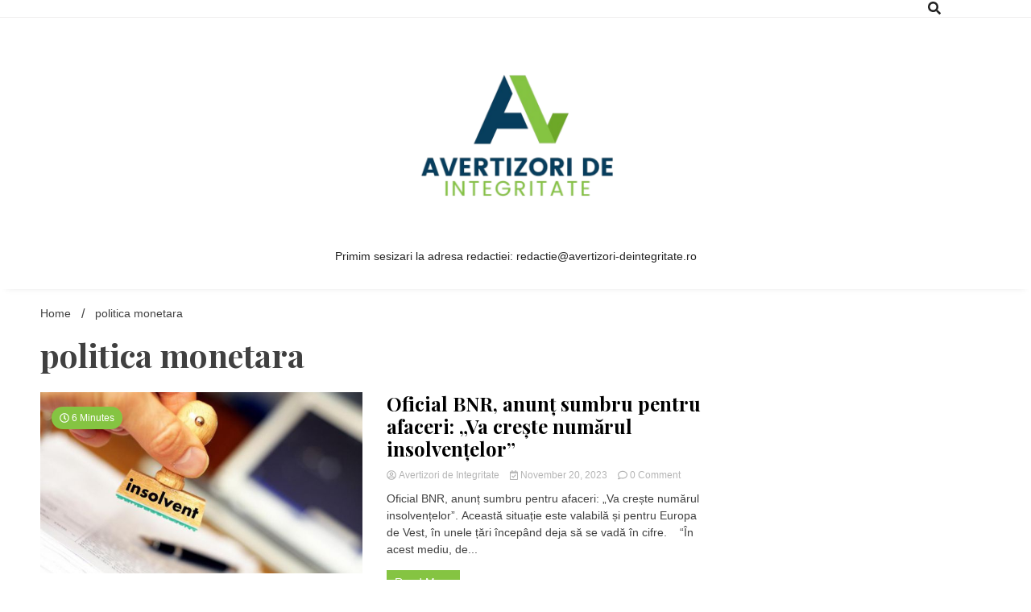

--- FILE ---
content_type: text/html; charset=UTF-8
request_url: https://avertizori-deintegritate.ro/tag/politica-monetara/
body_size: 10180
content:
<!doctype html>
<html dir="ltr" lang="en-US"
	prefix="og: https://ogp.me/ns#" >
<head>
	<meta charset="UTF-8">
	<meta name="viewport" content="width=device-width, initial-scale=1">
	<link rel="profile" href="https://gmpg.org/xfn/11">

	<title>politica monetara -</title>

		<!-- All in One SEO 4.4.2 - aioseo.com -->
		<meta name="robots" content="max-image-preview:large" />
		<link rel="canonical" href="https://avertizori-deintegritate.ro/tag/politica-monetara/" />
		<meta name="generator" content="All in One SEO (AIOSEO) 4.4.2" />
		<script type="application/ld+json" class="aioseo-schema">
			{"@context":"https:\/\/schema.org","@graph":[{"@type":"BreadcrumbList","@id":"https:\/\/avertizori-deintegritate.ro\/tag\/politica-monetara\/#breadcrumblist","itemListElement":[{"@type":"ListItem","@id":"https:\/\/avertizori-deintegritate.ro\/#listItem","position":1,"item":{"@type":"WebPage","@id":"https:\/\/avertizori-deintegritate.ro\/","name":"Home","description":"Primim sesizari la adresa redactiei: redactie@avertizori-deintegritate.ro","url":"https:\/\/avertizori-deintegritate.ro\/"},"nextItem":"https:\/\/avertizori-deintegritate.ro\/tag\/politica-monetara\/#listItem"},{"@type":"ListItem","@id":"https:\/\/avertizori-deintegritate.ro\/tag\/politica-monetara\/#listItem","position":2,"item":{"@type":"WebPage","@id":"https:\/\/avertizori-deintegritate.ro\/tag\/politica-monetara\/","name":"politica monetara","url":"https:\/\/avertizori-deintegritate.ro\/tag\/politica-monetara\/"},"previousItem":"https:\/\/avertizori-deintegritate.ro\/#listItem"}]},{"@type":"CollectionPage","@id":"https:\/\/avertizori-deintegritate.ro\/tag\/politica-monetara\/#collectionpage","url":"https:\/\/avertizori-deintegritate.ro\/tag\/politica-monetara\/","name":"politica monetara -","inLanguage":"en-US","isPartOf":{"@id":"https:\/\/avertizori-deintegritate.ro\/#website"},"breadcrumb":{"@id":"https:\/\/avertizori-deintegritate.ro\/tag\/politica-monetara\/#breadcrumblist"}},{"@type":"Organization","@id":"https:\/\/avertizori-deintegritate.ro\/#organization","url":"https:\/\/avertizori-deintegritate.ro\/","logo":{"@type":"ImageObject","url":"https:\/\/avertizori-deintegritate.ro\/wp-content\/uploads\/2023\/07\/logo.png","@id":"https:\/\/avertizori-deintegritate.ro\/#organizationLogo","width":662,"height":526},"image":{"@id":"https:\/\/avertizori-deintegritate.ro\/#organizationLogo"}},{"@type":"WebSite","@id":"https:\/\/avertizori-deintegritate.ro\/#website","url":"https:\/\/avertizori-deintegritate.ro\/","description":"Primim sesizari la adresa redactiei: redactie@avertizori-deintegritate.ro","inLanguage":"en-US","publisher":{"@id":"https:\/\/avertizori-deintegritate.ro\/#organization"}}]}
		</script>
		<!-- All in One SEO -->

<link rel='dns-prefetch' href='//www.googletagmanager.com' />
<link rel='dns-prefetch' href='//fonts.googleapis.com' />
<link rel='dns-prefetch' href='//pagead2.googlesyndication.com' />
<link rel="alternate" type="application/rss+xml" title=" &raquo; Feed" href="https://avertizori-deintegritate.ro/feed/" />
<link rel="alternate" type="application/rss+xml" title=" &raquo; Comments Feed" href="https://avertizori-deintegritate.ro/comments/feed/" />
<link rel="alternate" type="application/rss+xml" title=" &raquo; politica monetara Tag Feed" href="https://avertizori-deintegritate.ro/tag/politica-monetara/feed/" />
<style id='wp-img-auto-sizes-contain-inline-css'>
img:is([sizes=auto i],[sizes^="auto," i]){contain-intrinsic-size:3000px 1500px}
/*# sourceURL=wp-img-auto-sizes-contain-inline-css */
</style>

<style id='wp-emoji-styles-inline-css'>

	img.wp-smiley, img.emoji {
		display: inline !important;
		border: none !important;
		box-shadow: none !important;
		height: 1em !important;
		width: 1em !important;
		margin: 0 0.07em !important;
		vertical-align: -0.1em !important;
		background: none !important;
		padding: 0 !important;
	}
/*# sourceURL=wp-emoji-styles-inline-css */
</style>
<link rel='stylesheet' id='wp-block-library-css' href='https://avertizori-deintegritate.ro/wp-includes/css/dist/block-library/style.min.css?ver=6.9' media='all' />
<style id='global-styles-inline-css'>
:root{--wp--preset--aspect-ratio--square: 1;--wp--preset--aspect-ratio--4-3: 4/3;--wp--preset--aspect-ratio--3-4: 3/4;--wp--preset--aspect-ratio--3-2: 3/2;--wp--preset--aspect-ratio--2-3: 2/3;--wp--preset--aspect-ratio--16-9: 16/9;--wp--preset--aspect-ratio--9-16: 9/16;--wp--preset--color--black: #000000;--wp--preset--color--cyan-bluish-gray: #abb8c3;--wp--preset--color--white: #ffffff;--wp--preset--color--pale-pink: #f78da7;--wp--preset--color--vivid-red: #cf2e2e;--wp--preset--color--luminous-vivid-orange: #ff6900;--wp--preset--color--luminous-vivid-amber: #fcb900;--wp--preset--color--light-green-cyan: #7bdcb5;--wp--preset--color--vivid-green-cyan: #00d084;--wp--preset--color--pale-cyan-blue: #8ed1fc;--wp--preset--color--vivid-cyan-blue: #0693e3;--wp--preset--color--vivid-purple: #9b51e0;--wp--preset--gradient--vivid-cyan-blue-to-vivid-purple: linear-gradient(135deg,rgb(6,147,227) 0%,rgb(155,81,224) 100%);--wp--preset--gradient--light-green-cyan-to-vivid-green-cyan: linear-gradient(135deg,rgb(122,220,180) 0%,rgb(0,208,130) 100%);--wp--preset--gradient--luminous-vivid-amber-to-luminous-vivid-orange: linear-gradient(135deg,rgb(252,185,0) 0%,rgb(255,105,0) 100%);--wp--preset--gradient--luminous-vivid-orange-to-vivid-red: linear-gradient(135deg,rgb(255,105,0) 0%,rgb(207,46,46) 100%);--wp--preset--gradient--very-light-gray-to-cyan-bluish-gray: linear-gradient(135deg,rgb(238,238,238) 0%,rgb(169,184,195) 100%);--wp--preset--gradient--cool-to-warm-spectrum: linear-gradient(135deg,rgb(74,234,220) 0%,rgb(151,120,209) 20%,rgb(207,42,186) 40%,rgb(238,44,130) 60%,rgb(251,105,98) 80%,rgb(254,248,76) 100%);--wp--preset--gradient--blush-light-purple: linear-gradient(135deg,rgb(255,206,236) 0%,rgb(152,150,240) 100%);--wp--preset--gradient--blush-bordeaux: linear-gradient(135deg,rgb(254,205,165) 0%,rgb(254,45,45) 50%,rgb(107,0,62) 100%);--wp--preset--gradient--luminous-dusk: linear-gradient(135deg,rgb(255,203,112) 0%,rgb(199,81,192) 50%,rgb(65,88,208) 100%);--wp--preset--gradient--pale-ocean: linear-gradient(135deg,rgb(255,245,203) 0%,rgb(182,227,212) 50%,rgb(51,167,181) 100%);--wp--preset--gradient--electric-grass: linear-gradient(135deg,rgb(202,248,128) 0%,rgb(113,206,126) 100%);--wp--preset--gradient--midnight: linear-gradient(135deg,rgb(2,3,129) 0%,rgb(40,116,252) 100%);--wp--preset--font-size--small: 13px;--wp--preset--font-size--medium: 20px;--wp--preset--font-size--large: 36px;--wp--preset--font-size--x-large: 42px;--wp--preset--spacing--20: 0.44rem;--wp--preset--spacing--30: 0.67rem;--wp--preset--spacing--40: 1rem;--wp--preset--spacing--50: 1.5rem;--wp--preset--spacing--60: 2.25rem;--wp--preset--spacing--70: 3.38rem;--wp--preset--spacing--80: 5.06rem;--wp--preset--shadow--natural: 6px 6px 9px rgba(0, 0, 0, 0.2);--wp--preset--shadow--deep: 12px 12px 50px rgba(0, 0, 0, 0.4);--wp--preset--shadow--sharp: 6px 6px 0px rgba(0, 0, 0, 0.2);--wp--preset--shadow--outlined: 6px 6px 0px -3px rgb(255, 255, 255), 6px 6px rgb(0, 0, 0);--wp--preset--shadow--crisp: 6px 6px 0px rgb(0, 0, 0);}:where(.is-layout-flex){gap: 0.5em;}:where(.is-layout-grid){gap: 0.5em;}body .is-layout-flex{display: flex;}.is-layout-flex{flex-wrap: wrap;align-items: center;}.is-layout-flex > :is(*, div){margin: 0;}body .is-layout-grid{display: grid;}.is-layout-grid > :is(*, div){margin: 0;}:where(.wp-block-columns.is-layout-flex){gap: 2em;}:where(.wp-block-columns.is-layout-grid){gap: 2em;}:where(.wp-block-post-template.is-layout-flex){gap: 1.25em;}:where(.wp-block-post-template.is-layout-grid){gap: 1.25em;}.has-black-color{color: var(--wp--preset--color--black) !important;}.has-cyan-bluish-gray-color{color: var(--wp--preset--color--cyan-bluish-gray) !important;}.has-white-color{color: var(--wp--preset--color--white) !important;}.has-pale-pink-color{color: var(--wp--preset--color--pale-pink) !important;}.has-vivid-red-color{color: var(--wp--preset--color--vivid-red) !important;}.has-luminous-vivid-orange-color{color: var(--wp--preset--color--luminous-vivid-orange) !important;}.has-luminous-vivid-amber-color{color: var(--wp--preset--color--luminous-vivid-amber) !important;}.has-light-green-cyan-color{color: var(--wp--preset--color--light-green-cyan) !important;}.has-vivid-green-cyan-color{color: var(--wp--preset--color--vivid-green-cyan) !important;}.has-pale-cyan-blue-color{color: var(--wp--preset--color--pale-cyan-blue) !important;}.has-vivid-cyan-blue-color{color: var(--wp--preset--color--vivid-cyan-blue) !important;}.has-vivid-purple-color{color: var(--wp--preset--color--vivid-purple) !important;}.has-black-background-color{background-color: var(--wp--preset--color--black) !important;}.has-cyan-bluish-gray-background-color{background-color: var(--wp--preset--color--cyan-bluish-gray) !important;}.has-white-background-color{background-color: var(--wp--preset--color--white) !important;}.has-pale-pink-background-color{background-color: var(--wp--preset--color--pale-pink) !important;}.has-vivid-red-background-color{background-color: var(--wp--preset--color--vivid-red) !important;}.has-luminous-vivid-orange-background-color{background-color: var(--wp--preset--color--luminous-vivid-orange) !important;}.has-luminous-vivid-amber-background-color{background-color: var(--wp--preset--color--luminous-vivid-amber) !important;}.has-light-green-cyan-background-color{background-color: var(--wp--preset--color--light-green-cyan) !important;}.has-vivid-green-cyan-background-color{background-color: var(--wp--preset--color--vivid-green-cyan) !important;}.has-pale-cyan-blue-background-color{background-color: var(--wp--preset--color--pale-cyan-blue) !important;}.has-vivid-cyan-blue-background-color{background-color: var(--wp--preset--color--vivid-cyan-blue) !important;}.has-vivid-purple-background-color{background-color: var(--wp--preset--color--vivid-purple) !important;}.has-black-border-color{border-color: var(--wp--preset--color--black) !important;}.has-cyan-bluish-gray-border-color{border-color: var(--wp--preset--color--cyan-bluish-gray) !important;}.has-white-border-color{border-color: var(--wp--preset--color--white) !important;}.has-pale-pink-border-color{border-color: var(--wp--preset--color--pale-pink) !important;}.has-vivid-red-border-color{border-color: var(--wp--preset--color--vivid-red) !important;}.has-luminous-vivid-orange-border-color{border-color: var(--wp--preset--color--luminous-vivid-orange) !important;}.has-luminous-vivid-amber-border-color{border-color: var(--wp--preset--color--luminous-vivid-amber) !important;}.has-light-green-cyan-border-color{border-color: var(--wp--preset--color--light-green-cyan) !important;}.has-vivid-green-cyan-border-color{border-color: var(--wp--preset--color--vivid-green-cyan) !important;}.has-pale-cyan-blue-border-color{border-color: var(--wp--preset--color--pale-cyan-blue) !important;}.has-vivid-cyan-blue-border-color{border-color: var(--wp--preset--color--vivid-cyan-blue) !important;}.has-vivid-purple-border-color{border-color: var(--wp--preset--color--vivid-purple) !important;}.has-vivid-cyan-blue-to-vivid-purple-gradient-background{background: var(--wp--preset--gradient--vivid-cyan-blue-to-vivid-purple) !important;}.has-light-green-cyan-to-vivid-green-cyan-gradient-background{background: var(--wp--preset--gradient--light-green-cyan-to-vivid-green-cyan) !important;}.has-luminous-vivid-amber-to-luminous-vivid-orange-gradient-background{background: var(--wp--preset--gradient--luminous-vivid-amber-to-luminous-vivid-orange) !important;}.has-luminous-vivid-orange-to-vivid-red-gradient-background{background: var(--wp--preset--gradient--luminous-vivid-orange-to-vivid-red) !important;}.has-very-light-gray-to-cyan-bluish-gray-gradient-background{background: var(--wp--preset--gradient--very-light-gray-to-cyan-bluish-gray) !important;}.has-cool-to-warm-spectrum-gradient-background{background: var(--wp--preset--gradient--cool-to-warm-spectrum) !important;}.has-blush-light-purple-gradient-background{background: var(--wp--preset--gradient--blush-light-purple) !important;}.has-blush-bordeaux-gradient-background{background: var(--wp--preset--gradient--blush-bordeaux) !important;}.has-luminous-dusk-gradient-background{background: var(--wp--preset--gradient--luminous-dusk) !important;}.has-pale-ocean-gradient-background{background: var(--wp--preset--gradient--pale-ocean) !important;}.has-electric-grass-gradient-background{background: var(--wp--preset--gradient--electric-grass) !important;}.has-midnight-gradient-background{background: var(--wp--preset--gradient--midnight) !important;}.has-small-font-size{font-size: var(--wp--preset--font-size--small) !important;}.has-medium-font-size{font-size: var(--wp--preset--font-size--medium) !important;}.has-large-font-size{font-size: var(--wp--preset--font-size--large) !important;}.has-x-large-font-size{font-size: var(--wp--preset--font-size--x-large) !important;}
/*# sourceURL=global-styles-inline-css */
</style>

<style id='classic-theme-styles-inline-css'>
/*! This file is auto-generated */
.wp-block-button__link{color:#fff;background-color:#32373c;border-radius:9999px;box-shadow:none;text-decoration:none;padding:calc(.667em + 2px) calc(1.333em + 2px);font-size:1.125em}.wp-block-file__button{background:#32373c;color:#fff;text-decoration:none}
/*# sourceURL=/wp-includes/css/classic-themes.min.css */
</style>
<link rel='stylesheet' id='walkerpress-style-css' href='https://avertizori-deintegritate.ro/wp-content/themes/walkerpress/style.css?ver=6.9' media='all' />
<link rel='stylesheet' id='voice-maganews-style-css' href='https://avertizori-deintegritate.ro/wp-content/themes/voice-maganews/style.css?ver=6.9' media='all' />
<link rel='stylesheet' id='walkerpress-font-awesome-css' href='https://avertizori-deintegritate.ro/wp-content/themes/walkerpress/css/all.css?ver=6.9' media='all' />
<link rel='stylesheet' id='walkerpress-swiper-bundle-css' href='https://avertizori-deintegritate.ro/wp-content/themes/walkerpress/css/swiper-bundle.css?ver=6.9' media='all' />
<link rel='stylesheet' id='walkerpress-body-fonts-css' href='//fonts.googleapis.com/css?family=Roboto%3A400%2C400italic%2C700%2C700italic&#038;ver=6.9' media='all' />
<link rel='stylesheet' id='walkerpress-headings-fonts-css' href='//fonts.googleapis.com/css?family=Playfair+Display%3A300%2C400%2C400italic%2C500%2C500italic%2C600%2C700&#038;ver=6.9' media='all' />
<script src="https://avertizori-deintegritate.ro/wp-includes/js/jquery/jquery.min.js?ver=3.7.1" id="jquery-core-js"></script>
<script src="https://avertizori-deintegritate.ro/wp-includes/js/jquery/jquery-migrate.min.js?ver=3.4.1" id="jquery-migrate-js"></script>

<!-- Google Analytics snippet added by Site Kit -->
<script src="https://www.googletagmanager.com/gtag/js?id=GT-TX5LNS9" id="google_gtagjs-js" async></script>
<script id="google_gtagjs-js-after">
window.dataLayer = window.dataLayer || [];function gtag(){dataLayer.push(arguments);}
gtag('set', 'linker', {"domains":["avertizori-deintegritate.ro"]} );
gtag("js", new Date());
gtag("set", "developer_id.dZTNiMT", true);
gtag("config", "GT-TX5LNS9");
//# sourceURL=google_gtagjs-js-after
</script>

<!-- End Google Analytics snippet added by Site Kit -->
<link rel="https://api.w.org/" href="https://avertizori-deintegritate.ro/wp-json/" /><link rel="alternate" title="JSON" type="application/json" href="https://avertizori-deintegritate.ro/wp-json/wp/v2/tags/810" /><link rel="EditURI" type="application/rsd+xml" title="RSD" href="https://avertizori-deintegritate.ro/xmlrpc.php?rsd" />
<meta name="generator" content="WordPress 6.9" />
<meta name="generator" content="Site Kit by Google 1.110.0" /><style type="text/css">
    :root{
        --primary-color: #85c442;
        --secondary-color: #f2d621;
        --text-color:#404040;
        --heading-color:#000000;
        --light-color:#ffffff;
    }

    body{
        font-family: 'Oxygen',sans-serif;
        font-size: 14px;
        color: var(--text-color);
    }
    
    h1, h2, h3, h4, h5,h6,
    .news-ticker-box span.focus-news-box a{
        font-family: 'Playfair Display',sans-serif;
    }
    h1{
        font-size: 40px;
    }
    h2{
        font-size: 32px;
    }
    h3{
        font-size: 24px;
    }
    h4{
        font-size: 20px;
    }
    h5{
        font-size: 16px;
    }
    h6{
        font-size: 14px;
    }
    .main-navigation ul li a{
        font-family: 'Playfair Display',sans-serif;
        text-transform: uppercase;
    }
            .walkerwp-wraper.inner-page-subheader{
            background: transparent;
            color: var(--text-color);
            padding-top: 15px;
            padding-bottom: 5px;
        }
        .single .walkerwp-wraper.inner-page-subheader.sub-header-2,
    .page .walkerwp-wraper.inner-page-subheader.sub-header-2{
        min-height: 400px;
    }
        .walkerwp-wraper.inner-page-subheader a,
    .normal-subheader .walkerpress-breadcrumbs ul li a,
    .normal-subheader .walkerpress-breadcrumbs ul li{
        color: var(--text-color);
        text-decoration: none;
    }
    .walkerwp-wraper.inner-page-subheader img{
        opacity:0.60;
    }
    .walkerwp-wraper.inner-page-subheader a:hover{
        color: var(--secondary-color);
    }
    .walkerwp-wraper.main-header{
        background:#ffffff;
    }
    .walkerwp-wraper.main-header img.header-overlay-image{
        opacity:0.40 ;
    }
    .site-branding img.custom-logo{
        max-height: 250px;
        width: auto;
        max-width: 100%;
        height: 100%;
    }
    .site-branding h1.site-title{
        font-size: 250px;
        font-family: Montserrat;
    }
    .site-branding h1.site-title a{
        color: #54bc9b;
        text-decoration: none;
    }
    .site-branding .site-description,
    .site-branding,
    header.header-layout-3 span.walkerpress-current-date {
        color: #222222;
    }
    a.walkerpress-post-date, .entry-meta a, .entry-meta, .news-ticker-box span.focus-news-box a.walkerpress-post-date,
    .single  span.category a, .single .article-inner span.category a{
        color: #b5b5b5;
        font-size: 12px;
        font-weight: initial;
    }
    span.estimate-time, span.estimate-reading-time{
        font-size: 12px;
    }
    span.category a{
        color: #85c442;
        text-transform: initial;
        font-weight: normal;
    }
    footer.site-footer{
        background: #232323;
        color: #232323;
    }
     footer.site-footer .wp-block-latest-posts__post-author, 
     footer.site-footer .wp-block-latest-posts__post-date,
     .footer-wiget-list .sidebar-widget-block{
        color: #232323;
    }
   .site-footer .walkerpress-footer-column .wp-block-latest-posts a, 
   .site-footer .walkerpress-footer-column .widget ul li a, 
   .site-footer .wp-block-tag-cloud a, 
   .site-footer  .sidebar-block section.widget ul li a,
   .footer-wiget-list .sidebar-widget-block a{
        color:#232323;
    }
    .site-footer .site-info a,
     .site-footer .site-info{
        color: #232323;
    }
    .site-footer .site-info a:hover{
        color: #f2d621;
    }
    .site-footer .walkerpress-footer-column .wp-block-latest-posts a:hover, 
   .site-footer .walkerpress-footer-column .widget ul li a:hover, 
   .site-footer .wp-block-tag-cloud a:hover, 
   .site-footer .site-info a:hover,
   .site-footer  .sidebar-block section.widget ul li a:hover,
   .footer-wiget-list .sidebar-widget-block a:hover{
        color:#f2d621;
    }
    .footer-overlay-image{
        opacity:0;
    }
    .footer-copyright-wraper:before{
        background: #0d1741;
        opacity: 0;
    }
    .walkerwp-wraper.footer-copyright-wraper{
        padding-top: 15px;
        padding-bottom: 35px;
    }
    .banner-layout-1 .walkerwp-grid-3,
    .featured-post-box,
    .category-post-wraper .category-post-box,
    .category-post-wraper .category-post-2 .category-post-content,
    .frontpage-content-block .walkerpress-widget-content,
    .sidebar-widget-block,
    .walkerwp-wraper.inner-wraper main#primary .content-layout.list-layout article,
    .sidebar-block section.widget,
    .missed-post-box,
    .walkerwp-wraper.banner-layout ul.tabs li.active,
    .single article,
    .page article,
    .single .comments-area,
    .related-posts,
    ul.tabs li.active:after,
    .walkerwp-wraper.inner-wraper main#primary .content-layout.grid-layout article,
    .walkerwp-wraper.inner-wraper main#primary .content-layout.full-layout article,
    .ticker-layout-2 .news-ticker-box span.focus-news-box,
    .ticker-arrows,
    .news-ticker-box,
    .wc-author-box,
    .frontpage-sidebar-block .walkerpress-widget-content,
    main#primary section.no-results.not-found,
    .search.search-results main#primary article,
    section.error-404.not-found,
    .walkerpress-author-box-widget,
    .latest-article-box{
        background: #ffffff;
        
    }
    .featured-post-box,
    .category-post-wraper .category-post-box,
    .category-post-wraper .category-post-2 .category-post-content,
    .frontpage-content-block .walkerpress-widget-content,
    .sidebar-widget-block,
    .walkerwp-wraper.inner-wraper main#primary .content-layout.list-layout article,
    .sidebar-block section.widget,
    .missed-post-box,
    .single article,
    .page article,
    .single .comments-area,
    .related-posts,
    .walkerwp-wraper.inner-wraper main#primary .content-layout.grid-layout article,
    .walkerwp-wraper.inner-wraper main#primary .content-layout.full-layout article,
    .ticker-layout-2 .news-ticker-box span.focus-news-box,
    .news-ticker-box,
    .wc-author-box,
    .frontpage-sidebar-block .walkerpress-widget-content,
    main#primary section.no-results.not-found,
    .search.search-results main#primary article,
    section.error-404.not-found,
    .walkerpress-author-box-widget,
    .latest-article-box{
        border: 0px solid #ffffff;
    }
    .sidebar-panel .sidebar-widget-block {
        border: 0;
    }
    ul.walkerpress-social.icons-custom-color.normal-style li a{
        color: #ffffff;
    }
    ul.walkerpress-social.icons-custom-color.normal-style li a:hover{
        color: #ea1c0e;
    }
    ul.walkerpress-social.icons-custom-color.boxed-style li a{
        background: #222222;
        color: #ffffff;
    }
    ul.walkerpress-social.icons-custom-color.boxed-style li a:hover{
        background: #ffffff;
        color: #ea1c0e;
    }
    .walkerwp-container{
        max-width: 1560px;
    }
    header#masthead.header-layout-4 .walkerwp-container,
    .walkerwp-wraper.main-header{
        padding-top: 30px;
        padding-bottom: 30px;
    }
    .walkerwp-wraper.navigation{
        background: #ffffff;
    }
    .main-navigation ul li a{
        color: #222222;
    }
    .main-navigation ul ul li a:hover, .main-navigation ul ul li a:focus{
         color: #222222;
          background: #ffffff;
    }
    .main-navigation ul li:hover a,
    .main-navigation ul li.current-menu-item a{
        background: #ffffff;
        color: #54bc9b;
    }
    .main-navigation ul ul li a:hover, 
    .main-navigation ul ul li a:focus,{
         background: #ffffff;
         color: #54bc9b;
    }
    .sidebar-slide-button .slide-button,
    button.global-search-icon{
        color: #222222;
    }
    .sidebar-slide-button .slide-button:hover,
    button.global-search-icon:hover{
        color: #ffffff;
    }
    .walkerwp-wraper.top-header{
        background: #000000;
        color: #ffffff;
    }
    .sidebar-block,
    .frontpage-sidebar-block{
        width: 28%;
    }
    .walkerwp-wraper.inner-wraper main#primary,
    .frontpage-content-block{
        width: 72%;
    }
    .footer-widgets-wraper{
        padding-bottom: 20px;
        padding-top: 30px;
    }
    .walkerpress-footer-column:before{
        background: #000000;
        opacity: 0 ;
    }
    a.walkerpress-primary-button,
    .walkerpress-primary-button
    a.walkerpress-secondary-button,
    .walkerpress-secondary-button{
        border-radius: 0px;
        text-transform: initial;
        font-size: 14px;
    }
    .frontpage-content-block .walkerpress-widget-content,
    .featured-post-box,
    .category-post-wraper .category-post-box,
    .category-post-wraper .category-post-2 .category-post-content,
    .missed-post-box,
    .sidebar-widget-block,
    .walkerwp-wraper.inner-wraper main#primary .content-layout.grid-layout article,
    .sidebar-block section.widget{
        padding: 0px;
    }
    @media(max-width:1024px){
        .sidebar-block,
        .walkerwp-wraper.inner-wraper main#primary,
        .frontpage-sidebar-block,
        .frontpage-content-block {
            width:100%;
        }
    }
</style>
<!-- Google AdSense snippet added by Site Kit -->
<meta name="google-adsense-platform-account" content="ca-host-pub-2644536267352236">
<meta name="google-adsense-platform-domain" content="sitekit.withgoogle.com">
<!-- End Google AdSense snippet added by Site Kit -->

<!-- Google AdSense snippet added by Site Kit -->
<script async src="https://pagead2.googlesyndication.com/pagead/js/adsbygoogle.js?client=ca-pub-6205165144474598&amp;host=ca-host-pub-2644536267352236" crossorigin="anonymous"></script>

<!-- End Google AdSense snippet added by Site Kit -->
</head>

<body class="archive tag tag-politica-monetara tag-810 wp-custom-logo wp-theme-walkerpress wp-child-theme-voice-maganews hfeed no-sidebar">


<div id="page" class="site">
			<div class="walkerwp-pb-container">
			<div class="walkerwp-progress-bar"></div>
		</div>
		<a class="skip-link screen-reader-text" href="#primary">Skip to content</a>


<header id="masthead" class="site-header  header-layout-1">
			<div class="walkerwp-wraper navigation no-gap ">
			<div class="walkerwp-container">

				<div class="walkerpress-nav">
												<nav id="site-navigation" class="main-navigation">
				<button type="button" class="menu-toggle">
					<span></span>
					<span></span>
					<span></span>
				</button>
				<div id="primary-menu" class="menu"></div>
			</nav><!-- #site-navigation -->
					</div>
				<div class="right-section">
					
		<button class="global-search-icon">
			<i class="fas fa-search"></i>
		</button>
		<span class="header-global-search-form">
			<button class="global-search-close"><i class="fas fa-times"></i></button>
			<form action="https://avertizori-deintegritate.ro/" method="get" class="form-inline">
    <fieldset>
		<div class="input-group">
			<input type="text" name="s" id="search" placeholder="Search" value="" class="form-control" />
			<span class="input-group-btn">
				<button type="submit" class="btn btn-default"><i class="fa fa-search" aria-hidden="true"></i></button>
			</span>
		</div>
    </fieldset>
</form>
		</span>
	<ul class="walkerpress-social icons-default-color boxed-style">
	</ul>				</div>
			</div>
		</div>
		<div class="walkerwp-wraper main-header no-gap">
						<div class="walkerwp-container branding-section">
						<div class="site-branding ">
			<a href="https://avertizori-deintegritate.ro/" class="custom-logo-link" rel="home"><img width="662" height="526" src="https://avertizori-deintegritate.ro/wp-content/uploads/2023/07/logo.png" class="custom-logo" alt="" decoding="async" fetchpriority="high" srcset="https://avertizori-deintegritate.ro/wp-content/uploads/2023/07/logo.png 662w, https://avertizori-deintegritate.ro/wp-content/uploads/2023/07/logo-300x238.png 300w" sizes="(max-width: 662px) 100vw, 662px" /></a>				<h1 class="site-title"><a href="https://avertizori-deintegritate.ro/" rel="home"></a></h1>
				
							<p class="site-description">Primim sesizari la adresa redactiei: redactie@avertizori-deintegritate.ro</p>
					</div><!-- .site-branding -->
					
			</div>
		</div>
	</header><!-- #masthead -->
	<div class="walkerwp-wraper header-ads-wrapper">
			</div>		<div class="walkerwp-wraper inner-page-subheader normal-subheader no-gap">
			<div class="walkerwp-container">
				<div class="walkerwp-grid-12">
												<div class="walkerpress-breadcrumbs"><nav role="navigation" aria-label="Breadcrumbs" class="walkerpress breadcrumbs" itemprop="breadcrumb"><h2 class="trail-browse"></h2><ul class="trail-items" itemscope itemtype="http://schema.org/BreadcrumbList"><meta name="numberOfItems" content="2" /><meta name="itemListOrder" content="Ascending" /><li itemprop="itemListElement" itemscope itemtype="http://schema.org/ListItem" class="trail-item trail-begin"><a href="https://avertizori-deintegritate.ro/" rel="home" itemprop="item"><span itemprop="name">Home</span></a><meta itemprop="position" content="1" /></li><li itemprop="itemListElement" itemscope itemtype="http://schema.org/ListItem" class="trail-item trail-end"><span itemprop="item"><span itemprop="name">politica monetara</span></span><meta itemprop="position" content="2" /></li></ul></nav></div>
											

						
				</div>
			</div>
		</div>
		<div class="walkerwp-wraper inner-wraper">
		<div class="walkerwp-container">
					<div class="walkerwp-grid-12 archive-header">
				<h1 class="page-title">politica monetara</h1>			</div>
				<main id="primary" class="site-main walkerwp-grid-9 right-sidebar">
			<div class="content-layout grid-layout">
				
								
<article id="post-62916" class="post-62916 post type-post status-publish format-standard has-post-thumbnail hentry category-economie category-stiri tag-avertizorii-de-integritate tag-bnr tag-insolventa tag-politica-monetara tag-stiri">
			<div class="walkerpress-post-thumbnails">
			<span class="estimate-reading-time" title="Estimated Reading Time of Article"> <i class="far fa-clock"></i> 6 Minutes</span>
			<a class="post-thumbnail" href="https://avertizori-deintegritate.ro/2023/11/20/oficial-bnr-anunt-sumbru-pentru-afaceri-va-creste-numarul-insolventelor/" aria-hidden="true" tabindex="-1">
				<img width="605" height="340" src="https://avertizori-deintegritate.ro/wp-content/uploads/2023/11/oficial-bnr-anunt-sumbru-pentru-afaceri-va-creste-numarul-insolventelor.jpg" class="attachment-post-thumbnail size-post-thumbnail wp-post-image" alt="Oficial BNR, anunț sumbru pentru afaceri: „Va crește numărul insolvențelor”" decoding="async" srcset="https://avertizori-deintegritate.ro/wp-content/uploads/2023/11/oficial-bnr-anunt-sumbru-pentru-afaceri-va-creste-numarul-insolventelor.jpg 605w, https://avertizori-deintegritate.ro/wp-content/uploads/2023/11/oficial-bnr-anunt-sumbru-pentru-afaceri-va-creste-numarul-insolventelor-300x169.jpg 300w" sizes="(max-width: 605px) 100vw, 605px" />			</a>

					</div>
				<div class="article-inner has-thumbnails">
		<header class="entry-header">
					 <span class="category">
            
                           <a
                    href="https://avertizori-deintegritate.ro/category/economie/">Economie</a>
                                <a
                    href="https://avertizori-deintegritate.ro/category/stiri/">Stiri</a>
                               
        </span>
				<h3 class="entry-title"><a href="https://avertizori-deintegritate.ro/2023/11/20/oficial-bnr-anunt-sumbru-pentru-afaceri-va-creste-numarul-insolventelor/" rel="bookmark">Oficial BNR, anunț sumbru pentru afaceri: „Va crește numărul insolvențelor”</a></h3>		<div class="entry-meta">
					<a href="https://avertizori-deintegritate.ro/author/admin/" class="post-author">
                                    <div class="author-avtar">
                            </div>
                      <i class="far fa-user-circle"></i> Avertizori de Integritate        </a>
		<a class="walkerpress-post-date" href="https://avertizori-deintegritate.ro/2023/11/20/"><i class="far fa-calendar-check"></i> November 20, 2023        </a>
        
	<span class="comments-link"> <i class="far fa-comment"></i> <a href="https://avertizori-deintegritate.ro/2023/11/20/oficial-bnr-anunt-sumbru-pentru-afaceri-va-creste-numarul-insolventelor/#respond">0 Comment <span class="screen-reader-text"> on Oficial BNR, anunț sumbru pentru afaceri: „Va crește numărul insolvențelor”</span></a></span>		</div><!-- .entry-meta -->
				
		
		</header><!-- .entry-header -->
	<div class="entry-content">
		<div class="walkerpress-excerpt">Oficial BNR, anunț sumbru pentru afaceri: „Va crește numărul insolvențelor”. Această situație este valabilă și pentru Europa de Vest, în unele țări începând deja să se vadă în cifre.  &nbsp; &#8220;În acest mediu, de...</div>					<a href="https://avertizori-deintegritate.ro/2023/11/20/oficial-bnr-anunt-sumbru-pentru-afaceri-va-creste-numarul-insolventelor/" class="walkerpress-primary-button"> 
					Read More					</a>
			
		
		</div>
	</div><!-- .entry-content -->
</article><!-- #post-62916 --></div>	</main><!-- #main -->

				<div class="walkerwp-grid-3 sidebar-block">
			</div>
			</div>
	</div>
<div class="walkerwp-wraper missed-post-wraper missed-post-layout-1">
	<div class="walkerwp-container">
		<div class="walkerwp-grid-12 missed-post-box">
						<h3 class="box-title"><span>You May Have Missed!</span></h3>
			<div class="featured-post-grid">
									    <div class="featured-post-item">
					    						    	<div class="post-thumbnail">
					    		<a href="https://avertizori-deintegritate.ro/2026/01/20/februarie-luna-decisiva-pentru-viitorul-lui-bolojan-trebuie-sa-ia-deciziile-care-vor-arata-daca-este-de-partea-pnl-sau-a-usr-toni-neacsu/"><span class="estimate-reading-time" title="Estimated Reading Time of Article"> <i class="far fa-clock"></i> 2 Minutes</span><img width="1920" height="1080" src="https://avertizori-deintegritate.ro/wp-content/uploads/2026/01/februarie-luna-decisiva-pentru-viitorul-lui-bolojan-trebuie-sa-ia-deciziile-care-vor-arata-daca-este-de-partea-pnl-sau-a-usr-toni-neacsu.jpg" class="attachment-post-thumbnail size-post-thumbnail wp-post-image" alt="" decoding="async" loading="lazy" srcset="https://avertizori-deintegritate.ro/wp-content/uploads/2026/01/februarie-luna-decisiva-pentru-viitorul-lui-bolojan-trebuie-sa-ia-deciziile-care-vor-arata-daca-este-de-partea-pnl-sau-a-usr-toni-neacsu.jpg 1920w, https://avertizori-deintegritate.ro/wp-content/uploads/2026/01/februarie-luna-decisiva-pentru-viitorul-lui-bolojan-trebuie-sa-ia-deciziile-care-vor-arata-daca-este-de-partea-pnl-sau-a-usr-toni-neacsu-300x169.jpg 300w, https://avertizori-deintegritate.ro/wp-content/uploads/2026/01/februarie-luna-decisiva-pentru-viitorul-lui-bolojan-trebuie-sa-ia-deciziile-care-vor-arata-daca-este-de-partea-pnl-sau-a-usr-toni-neacsu-1024x576.jpg 1024w, https://avertizori-deintegritate.ro/wp-content/uploads/2026/01/februarie-luna-decisiva-pentru-viitorul-lui-bolojan-trebuie-sa-ia-deciziile-care-vor-arata-daca-este-de-partea-pnl-sau-a-usr-toni-neacsu-768x432.jpg 768w, https://avertizori-deintegritate.ro/wp-content/uploads/2026/01/februarie-luna-decisiva-pentru-viitorul-lui-bolojan-trebuie-sa-ia-deciziile-care-vor-arata-daca-este-de-partea-pnl-sau-a-usr-toni-neacsu-1536x864.jpg 1536w" sizes="auto, (max-width: 1920px) 100vw, 1920px" />							</a>
							
							</div>
							<div class="post-content">
										 <span class="category">
            
                           <a
                    href="https://avertizori-deintegritate.ro/category/social/">Social</a>
                               
        </span>
									<h5><a href="https://avertizori-deintegritate.ro/2026/01/20/februarie-luna-decisiva-pentru-viitorul-lui-bolojan-trebuie-sa-ia-deciziile-care-vor-arata-daca-este-de-partea-pnl-sau-a-usr-toni-neacsu/">Februarie, luna decisivă pentru viitorul lui Bolojan. Trebuie să ia deciziile care vor arăta dacă este de partea PNL sau a USR – Toni Neacșu</a></h5>
										<a class="walkerpress-post-date" href="https://avertizori-deintegritate.ro/2026/01/20/"><i class="far fa-calendar-check"></i> January 20, 2026        </a>
        
								</div>
						</div>
										    <div class="featured-post-item">
					    						    	<div class="post-thumbnail">
					    		<a href="https://avertizori-deintegritate.ro/2026/01/20/psd-il-forteaza-pe-bolojan-sa-nu-mai-jupoaie-populatia-si-firmele-grindeanu-anunta-masuri-de-urgenta-de-relansare-economica/"><span class="estimate-reading-time" title="Estimated Reading Time of Article"> <i class="far fa-clock"></i> 2 Minutes</span><img width="1920" height="1080" src="https://avertizori-deintegritate.ro/wp-content/uploads/2026/01/psd-il-forteaza-pe-bolojan-sa-nu-mai-jupoaie-populatia-si-firmele-grindeanu-anunta-masuri-de-urgenta-de-relansare-economica.jpg" class="attachment-post-thumbnail size-post-thumbnail wp-post-image" alt="" decoding="async" loading="lazy" srcset="https://avertizori-deintegritate.ro/wp-content/uploads/2026/01/psd-il-forteaza-pe-bolojan-sa-nu-mai-jupoaie-populatia-si-firmele-grindeanu-anunta-masuri-de-urgenta-de-relansare-economica.jpg 1920w, https://avertizori-deintegritate.ro/wp-content/uploads/2026/01/psd-il-forteaza-pe-bolojan-sa-nu-mai-jupoaie-populatia-si-firmele-grindeanu-anunta-masuri-de-urgenta-de-relansare-economica-300x169.jpg 300w, https://avertizori-deintegritate.ro/wp-content/uploads/2026/01/psd-il-forteaza-pe-bolojan-sa-nu-mai-jupoaie-populatia-si-firmele-grindeanu-anunta-masuri-de-urgenta-de-relansare-economica-1024x576.jpg 1024w, https://avertizori-deintegritate.ro/wp-content/uploads/2026/01/psd-il-forteaza-pe-bolojan-sa-nu-mai-jupoaie-populatia-si-firmele-grindeanu-anunta-masuri-de-urgenta-de-relansare-economica-768x432.jpg 768w, https://avertizori-deintegritate.ro/wp-content/uploads/2026/01/psd-il-forteaza-pe-bolojan-sa-nu-mai-jupoaie-populatia-si-firmele-grindeanu-anunta-masuri-de-urgenta-de-relansare-economica-1536x864.jpg 1536w" sizes="auto, (max-width: 1920px) 100vw, 1920px" />							</a>
							
							</div>
							<div class="post-content">
										 <span class="category">
            
                           <a
                    href="https://avertizori-deintegritate.ro/category/social/">Social</a>
                               
        </span>
									<h5><a href="https://avertizori-deintegritate.ro/2026/01/20/psd-il-forteaza-pe-bolojan-sa-nu-mai-jupoaie-populatia-si-firmele-grindeanu-anunta-masuri-de-urgenta-de-relansare-economica/">PSD îl forțează pe Bolojan să nu mai „jupoaie” populația și firmele. Grindeanu anunță măsuri de urgență de relansare economică</a></h5>
										<a class="walkerpress-post-date" href="https://avertizori-deintegritate.ro/2026/01/20/"><i class="far fa-calendar-check"></i> January 20, 2026        </a>
        
								</div>
						</div>
										    <div class="featured-post-item">
					    						    	<div class="post-thumbnail">
					    		<a href="https://avertizori-deintegritate.ro/2026/01/20/guvernul-pregateste-reforma-administratiei-publice-ministrul-dezvoltarii-acest-pachet-nu-se-indreapta-impotriva-contribuabilului-de-buna-credinta/"><span class="estimate-reading-time" title="Estimated Reading Time of Article"> <i class="far fa-clock"></i> 4 Minutes</span><img width="1920" height="1080" src="https://avertizori-deintegritate.ro/wp-content/uploads/2026/01/guvernul-pregateste-reforma-administratiei-publice-ministrul-dezvoltarii-acest-pachet-nu-se-indreapta-impotriva-contribuabilului-de-buna-credinta.jpg" class="attachment-post-thumbnail size-post-thumbnail wp-post-image" alt="" decoding="async" loading="lazy" srcset="https://avertizori-deintegritate.ro/wp-content/uploads/2026/01/guvernul-pregateste-reforma-administratiei-publice-ministrul-dezvoltarii-acest-pachet-nu-se-indreapta-impotriva-contribuabilului-de-buna-credinta.jpg 1920w, https://avertizori-deintegritate.ro/wp-content/uploads/2026/01/guvernul-pregateste-reforma-administratiei-publice-ministrul-dezvoltarii-acest-pachet-nu-se-indreapta-impotriva-contribuabilului-de-buna-credinta-300x169.jpg 300w, https://avertizori-deintegritate.ro/wp-content/uploads/2026/01/guvernul-pregateste-reforma-administratiei-publice-ministrul-dezvoltarii-acest-pachet-nu-se-indreapta-impotriva-contribuabilului-de-buna-credinta-1024x576.jpg 1024w, https://avertizori-deintegritate.ro/wp-content/uploads/2026/01/guvernul-pregateste-reforma-administratiei-publice-ministrul-dezvoltarii-acest-pachet-nu-se-indreapta-impotriva-contribuabilului-de-buna-credinta-768x432.jpg 768w, https://avertizori-deintegritate.ro/wp-content/uploads/2026/01/guvernul-pregateste-reforma-administratiei-publice-ministrul-dezvoltarii-acest-pachet-nu-se-indreapta-impotriva-contribuabilului-de-buna-credinta-1536x864.jpg 1536w" sizes="auto, (max-width: 1920px) 100vw, 1920px" />							</a>
							
							</div>
							<div class="post-content">
										 <span class="category">
            
                           <a
                    href="https://avertizori-deintegritate.ro/category/social/">Social</a>
                               
        </span>
									<h5><a href="https://avertizori-deintegritate.ro/2026/01/20/guvernul-pregateste-reforma-administratiei-publice-ministrul-dezvoltarii-acest-pachet-nu-se-indreapta-impotriva-contribuabilului-de-buna-credinta/">Guvernul pregătește reforma administrației publice. Ministrul Dezvoltării: „Acest pachet nu se îndreaptă împotriva contribuabilului de bună credință”</a></h5>
										<a class="walkerpress-post-date" href="https://avertizori-deintegritate.ro/2026/01/20/"><i class="far fa-calendar-check"></i> January 20, 2026        </a>
        
								</div>
						</div>
										    <div class="featured-post-item">
					    						    	<div class="post-thumbnail">
					    		<a href="https://avertizori-deintegritate.ro/2026/01/20/generalul-sef-al-nato-problema-groenlandei-este-una-politica-ne-concentram-sa-aparam-alianta-video/"><span class="estimate-reading-time" title="Estimated Reading Time of Article"> <i class="far fa-clock"></i> 1 Minute</span><img width="1920" height="1080" src="https://avertizori-deintegritate.ro/wp-content/uploads/2026/01/generalul-sef-al-nato-problema-groenlandei-este-una-politica-ne-concentram-sa-aparam-alianta-video.jpg" class="attachment-post-thumbnail size-post-thumbnail wp-post-image" alt="" decoding="async" loading="lazy" srcset="https://avertizori-deintegritate.ro/wp-content/uploads/2026/01/generalul-sef-al-nato-problema-groenlandei-este-una-politica-ne-concentram-sa-aparam-alianta-video.jpg 1920w, https://avertizori-deintegritate.ro/wp-content/uploads/2026/01/generalul-sef-al-nato-problema-groenlandei-este-una-politica-ne-concentram-sa-aparam-alianta-video-300x169.jpg 300w, https://avertizori-deintegritate.ro/wp-content/uploads/2026/01/generalul-sef-al-nato-problema-groenlandei-este-una-politica-ne-concentram-sa-aparam-alianta-video-1024x576.jpg 1024w, https://avertizori-deintegritate.ro/wp-content/uploads/2026/01/generalul-sef-al-nato-problema-groenlandei-este-una-politica-ne-concentram-sa-aparam-alianta-video-768x432.jpg 768w, https://avertizori-deintegritate.ro/wp-content/uploads/2026/01/generalul-sef-al-nato-problema-groenlandei-este-una-politica-ne-concentram-sa-aparam-alianta-video-1536x864.jpg 1536w" sizes="auto, (max-width: 1920px) 100vw, 1920px" />							</a>
							
							</div>
							<div class="post-content">
										 <span class="category">
            
                           <a
                    href="https://avertizori-deintegritate.ro/category/social/">Social</a>
                               
        </span>
									<h5><a href="https://avertizori-deintegritate.ro/2026/01/20/generalul-sef-al-nato-problema-groenlandei-este-una-politica-ne-concentram-sa-aparam-alianta-video/">Generalul-șef al NATO: Problema Groenlandei este una politică &#8211; ne concentrăm să apărăm Alianța &#8211; VIDEO</a></h5>
										<a class="walkerpress-post-date" href="https://avertizori-deintegritate.ro/2026/01/20/"><i class="far fa-calendar-check"></i> January 20, 2026        </a>
        
								</div>
						</div>
								</div>
		</div>
	</div>
</div>
	<footer id="colophon" class="site-footer layout-one">
								<div class="walkerwp-wraper footer-copyright-wraper">
		
		<div class="walkerwp-container credit-container text-left">
							<div class="footer-social-media walkerwp-grid-12">
				<ul class="walkerpress-social icons-default-color boxed-style">
	</ul>				</div>
							<div class="site-info walkerwp-grid-12">
					<a href="https://wordpress.org/">
						Proudly powered by WordPress					</a>
					<span class="sep"> | </span>
						Theme: Voice Maganews by <a href="http://walkerwp.com/">WalkerWP</a>.
				</div><!-- .site-info -->
						</div>
		</div>
	</footer><!-- #colophon -->
</div><!-- #page -->

			<a href="#" class="walkerpress-top"><i class="fas fa-arrow-up"></i></a>
	<script type="speculationrules">
{"prefetch":[{"source":"document","where":{"and":[{"href_matches":"/*"},{"not":{"href_matches":["/wp-*.php","/wp-admin/*","/wp-content/uploads/*","/wp-content/*","/wp-content/plugins/*","/wp-content/themes/voice-maganews/*","/wp-content/themes/walkerpress/*","/*\\?(.+)"]}},{"not":{"selector_matches":"a[rel~=\"nofollow\"]"}},{"not":{"selector_matches":".no-prefetch, .no-prefetch a"}}]},"eagerness":"conservative"}]}
</script>
<script src="https://avertizori-deintegritate.ro/wp-content/themes/voice-maganews/js/voice-maganews-scripts.js?ver=6.9" id="voice-maganews-scripts-js"></script>
<script src="https://avertizori-deintegritate.ro/wp-content/themes/walkerpress/js/all.js?ver=1.0.6" id="walkerpress-font-awesome-js"></script>
<script src="https://avertizori-deintegritate.ro/wp-content/themes/walkerpress/js/navigation.js?ver=1.0.6" id="walkerpress-navigation-js"></script>
<script src="https://avertizori-deintegritate.ro/wp-content/themes/walkerpress/js/swiper-bundle.js?ver=6.5.9" id="walkerpress-swiper-bundle-js"></script>
<script src="https://avertizori-deintegritate.ro/wp-content/themes/walkerpress/js/jquery.marquee.js?ver=6.9" id="walkerpress-marquee-js"></script>
<script src="https://avertizori-deintegritate.ro/wp-content/themes/walkerpress/js/walkerpress-scripts.js?ver=6.9" id="walkerpress-scripts-js"></script>
<script id="wp-emoji-settings" type="application/json">
{"baseUrl":"https://s.w.org/images/core/emoji/17.0.2/72x72/","ext":".png","svgUrl":"https://s.w.org/images/core/emoji/17.0.2/svg/","svgExt":".svg","source":{"concatemoji":"https://avertizori-deintegritate.ro/wp-includes/js/wp-emoji-release.min.js?ver=6.9"}}
</script>
<script type="module">
/*! This file is auto-generated */
const a=JSON.parse(document.getElementById("wp-emoji-settings").textContent),o=(window._wpemojiSettings=a,"wpEmojiSettingsSupports"),s=["flag","emoji"];function i(e){try{var t={supportTests:e,timestamp:(new Date).valueOf()};sessionStorage.setItem(o,JSON.stringify(t))}catch(e){}}function c(e,t,n){e.clearRect(0,0,e.canvas.width,e.canvas.height),e.fillText(t,0,0);t=new Uint32Array(e.getImageData(0,0,e.canvas.width,e.canvas.height).data);e.clearRect(0,0,e.canvas.width,e.canvas.height),e.fillText(n,0,0);const a=new Uint32Array(e.getImageData(0,0,e.canvas.width,e.canvas.height).data);return t.every((e,t)=>e===a[t])}function p(e,t){e.clearRect(0,0,e.canvas.width,e.canvas.height),e.fillText(t,0,0);var n=e.getImageData(16,16,1,1);for(let e=0;e<n.data.length;e++)if(0!==n.data[e])return!1;return!0}function u(e,t,n,a){switch(t){case"flag":return n(e,"\ud83c\udff3\ufe0f\u200d\u26a7\ufe0f","\ud83c\udff3\ufe0f\u200b\u26a7\ufe0f")?!1:!n(e,"\ud83c\udde8\ud83c\uddf6","\ud83c\udde8\u200b\ud83c\uddf6")&&!n(e,"\ud83c\udff4\udb40\udc67\udb40\udc62\udb40\udc65\udb40\udc6e\udb40\udc67\udb40\udc7f","\ud83c\udff4\u200b\udb40\udc67\u200b\udb40\udc62\u200b\udb40\udc65\u200b\udb40\udc6e\u200b\udb40\udc67\u200b\udb40\udc7f");case"emoji":return!a(e,"\ud83e\u1fac8")}return!1}function f(e,t,n,a){let r;const o=(r="undefined"!=typeof WorkerGlobalScope&&self instanceof WorkerGlobalScope?new OffscreenCanvas(300,150):document.createElement("canvas")).getContext("2d",{willReadFrequently:!0}),s=(o.textBaseline="top",o.font="600 32px Arial",{});return e.forEach(e=>{s[e]=t(o,e,n,a)}),s}function r(e){var t=document.createElement("script");t.src=e,t.defer=!0,document.head.appendChild(t)}a.supports={everything:!0,everythingExceptFlag:!0},new Promise(t=>{let n=function(){try{var e=JSON.parse(sessionStorage.getItem(o));if("object"==typeof e&&"number"==typeof e.timestamp&&(new Date).valueOf()<e.timestamp+604800&&"object"==typeof e.supportTests)return e.supportTests}catch(e){}return null}();if(!n){if("undefined"!=typeof Worker&&"undefined"!=typeof OffscreenCanvas&&"undefined"!=typeof URL&&URL.createObjectURL&&"undefined"!=typeof Blob)try{var e="postMessage("+f.toString()+"("+[JSON.stringify(s),u.toString(),c.toString(),p.toString()].join(",")+"));",a=new Blob([e],{type:"text/javascript"});const r=new Worker(URL.createObjectURL(a),{name:"wpTestEmojiSupports"});return void(r.onmessage=e=>{i(n=e.data),r.terminate(),t(n)})}catch(e){}i(n=f(s,u,c,p))}t(n)}).then(e=>{for(const n in e)a.supports[n]=e[n],a.supports.everything=a.supports.everything&&a.supports[n],"flag"!==n&&(a.supports.everythingExceptFlag=a.supports.everythingExceptFlag&&a.supports[n]);var t;a.supports.everythingExceptFlag=a.supports.everythingExceptFlag&&!a.supports.flag,a.supports.everything||((t=a.source||{}).concatemoji?r(t.concatemoji):t.wpemoji&&t.twemoji&&(r(t.twemoji),r(t.wpemoji)))});
//# sourceURL=https://avertizori-deintegritate.ro/wp-includes/js/wp-emoji-loader.min.js
</script>

</body>
</html>


<!-- Page cached by LiteSpeed Cache 7.7 on 2026-01-22 05:06:05 -->
<!--
Performance optimized by W3 Total Cache. Learn more: https://www.boldgrid.com/w3-total-cache/


Served from: avertizori-deintegritate.ro @ 2026-01-22 05:06:05 by W3 Total Cache
-->

--- FILE ---
content_type: text/html; charset=utf-8
request_url: https://www.google.com/recaptcha/api2/aframe
body_size: 267
content:
<!DOCTYPE HTML><html><head><meta http-equiv="content-type" content="text/html; charset=UTF-8"></head><body><script nonce="nqlJhOOfM6ldNSHAtQXSmA">/** Anti-fraud and anti-abuse applications only. See google.com/recaptcha */ try{var clients={'sodar':'https://pagead2.googlesyndication.com/pagead/sodar?'};window.addEventListener("message",function(a){try{if(a.source===window.parent){var b=JSON.parse(a.data);var c=clients[b['id']];if(c){var d=document.createElement('img');d.src=c+b['params']+'&rc='+(localStorage.getItem("rc::a")?sessionStorage.getItem("rc::b"):"");window.document.body.appendChild(d);sessionStorage.setItem("rc::e",parseInt(sessionStorage.getItem("rc::e")||0)+1);localStorage.setItem("rc::h",'1769058368535');}}}catch(b){}});window.parent.postMessage("_grecaptcha_ready", "*");}catch(b){}</script></body></html>